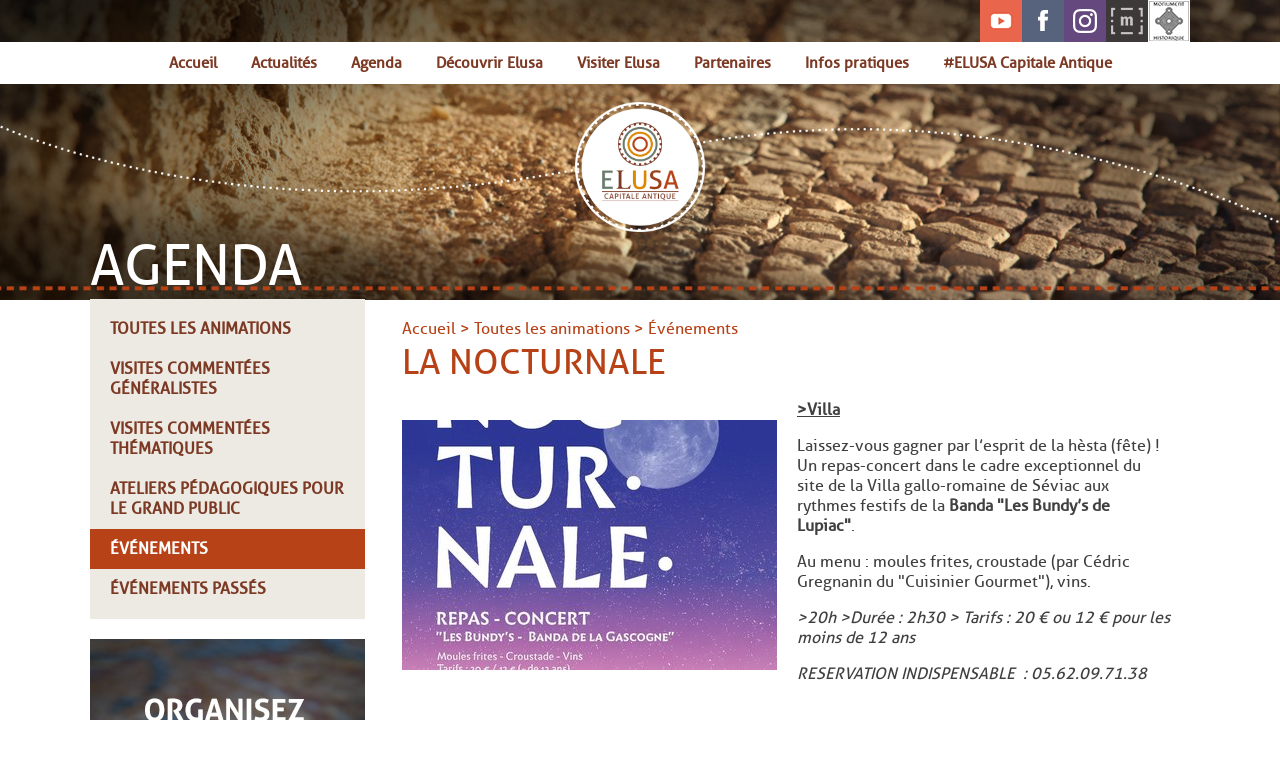

--- FILE ---
content_type: text/html
request_url: https://www.elusa.fr/agenda/la-nocturnale/312/elusa-archeosite-du-pays-d-armagnac
body_size: 5205
content:
<!DOCTYPE html>
<html lang="fr">
<head>
    
    <!-- Google Tag Manager -->
    <script>(function(w,d,s,l,i){w[l]=w[l]||[];w[l].push({'gtm.start':
            new Date().getTime(),event:'gtm.js'});var f=d.getElementsByTagName(s)[0],
        j=d.createElement(s),dl=l!='dataLayer'?'&l='+l:'';j.async=true;j.src=
        'https://www.googletagmanager.com/gtm.js?id='+i+dl;f.parentNode.insertBefore(j,f);
    })(window,document,'script','dataLayer','GTM-KM9H9LV6');</script>
    
    <!-- End Google Tag Manager -->
<meta http-equiv="X-UA-Compatible" content="IE=edge">
<meta http-equiv="Content-Type" content="text/html; charset=utf-8" />
<title>
        LA NOCTURNALE -  &Eacute;v&eacute;nements - Elusa, Capitale Antique
    </title>
<link href="https://www.elusa.fr/css/stylefront.css" rel="stylesheet" type="text/css" media="screen" />
<link href="https://www.elusa.fr/css/styleprint.css" rel="stylesheet" type="text/css" media="print" />

<meta name="description" content="LA NOCTURNALE -  &Eacute;v&eacute;nements - Elusa, Capitale Antique" />
<meta name="keywords" content="LA NOCTURNALE -  &Eacute;v&eacute;nements, Elusa, Capitale Antique" />
<meta name="viewport" content="user-scalable=yes, width=device-width, initial-scale=1" />
<meta name="author" content="Elusa, Capitale Antique" />
<meta name="publisher" content="Agence Multimedia Otidea" />
<meta name="msvalidate.01" content="E7975657AF51A69A9177C6D25080E6FB" />
<link rel="Shortcut Icon" type="image/x-icon" href="https://www.elusa.fr/favicon.ico" />
<link rel="icon" type="image/gif" href="https://www.elusa.fr/favicon.gif"/>

<script type="text/javascript" src="https://code.jquery.com/jquery-1.9.1.min.js?v=20060101"></script>
<script type="text/javascript" src="https://www.elusa.fr/Framework/OtideaFrameworkVendorsJS/hoverIntent.js?v=20060101"></script>
<script type="text/javascript" src="https://www.elusa.fr/Framework/OtideaFrameworkVendorsJS/menu_haut.js?v=20060101"></script>
<script type="text/javascript" src="https://www.elusa.fr/Framework/OtideaFrameworkVendorsJS/tarteaucitron/tarteaucitron.js?v=20060101"></script>
<script type="text/javascript" src="https://www.elusa.fr/Framework/OtideaFrameworkVendorsJS//fancybox/lib/jquery.mousewheel-3.0.6.pack.js?v=20060101"></script>
<script type="text/javascript" src="https://www.elusa.fr/Framework/OtideaFrameworkVendorsJS//fancybox/source/jquery.fancybox.pack.js?v=20060101"></script>
<script type="text/javascript" src="https://www.elusa.fr/Framework/OtideaFrameworkVendorsJS//fancybox/fancy.js?v=20060101"></script>
<link rel="stylesheet" href="https://www.elusa.fr/Framework/OtideaFrameworkVendorsJS//fancybox/source/jquery.fancybox.css?v=20060101">
<link rel="stylesheet" href="https://www.elusa.fr/css/agenda.css?v=20060101">
<link type="text/css" href="https://www.elusa.fr/css/styleprint.css?v=20060101" rel="stylesheet"  media="print" />


<script type="text/javascript">
	var websiteroot = "https://www.elusa.fr";
</script>
<!--[if lte IE 8]>
<link href="https://www.elusa.fr/css/ie.css" rel="stylesheet" type="text/css" />
<style type="text/css">
    .pecan {
    position: relative;
    behavior: url('https://www.elusa.fr/css/PIE.htc');
}
</style>
<script type="text/javascript" src="https://www.elusa.fr/Framework/OtideaFrameworkVendorsJS/ie_html5.js"></script>
<![endif]-->
<!--<script>
  (function(i,s,o,g,r,a,m){ i['GoogleAnalyticsObject']=r;i[r]=i[r]||function(){ 
  (i[r].q=i[r].q||[]).push(arguments) },i[r].l=1*new Date();a=s.createElement(o),
  m=s.getElementsByTagName(o)[0];a.async=1;a.src=g;m.parentNode.insertBefore(a,m)
   })(window,document,'script','//www.google-analytics.com/analytics.js','ga');

  ga('create', 'UA-57853479-1', 'auto');
  ga('send', 'pageview');
</script>-->

      <script>
            /* reCAPTCHA */
            var onSubmit = function (token) { $('#frmNewsletter').submit(); };
            var onloadCallback = function () {
                grecaptcha.render('submit_newsletter2', { // ID du bouton submit a traiter
                    'sitekey': '6Ldr3bwUAAAAAPz5_Iy9W7tAT24GWKk5YP7ptDiF',
                    'callback': onSubmit
                });
            };
        </script>
</head>

<body itemtype="http://schema.org/LandmarksOrHistoricalBuildings" itemscope>

<!-- Google Tag Manager (noscript) -->
<noscript><iframe src="https://www.googletagmanager.com/ns.html?id=GTM-KM9H9LV6"
                  height="0" width="0" style="display:none;visibility:hidden"></iframe></noscript>
<!-- End Google Tag Manager (noscript) -->

    <noscript>
        <!--AVERTISSEMENT NOSCRIPT-->
        <p class="infoNoScript"><strong>Attention javascript est d&eacute;sactiv&eacute;</strong> sur votre navigateur, vous devez l'activer pour profiter de toutes les fonctionnalit&eacute;s du site.</p>
    </noscript>
    <header id="header" class="no_print">
        <img itemprop="logo" alt="Elusa Capitale Antique" class="mob_only" src="https://www.elusa.fr/skins/img/logo_head_2.png" />
<span class="mob_only toggle" onclick="$('#header nav.mob_only').toggle('slow');"><img alt="Menu" src="https://www.elusa.fr/skins/img/burger.png" /></span>
<nav class="no_mob menu2 block">
    <div class="centered">
        
        <div class="alignright menu_cible">
        <a target="_blank" href="https://www.youtube.com/channel/UCPR7J1G8nQdA079UyNBQyHA"><img alt="YouTube" src="https://www.elusa.fr/skins/img/small_yt.png" /></a>
        <a target="_blank" href="http://www.facebook.com/ELUSACapitaleAntique"><img alt="Facebook" src="https://www.elusa.fr/skins/img/small_fb.png"/></a>
        <a target="_blank" href="https://www.instagram.com/ELUSACapitaleAntique/"><img alt="Instagram" src="https://www.elusa.fr/skins/img/small_insta.png"/></a>
        <img alt="Mus&eacute;e de France" class="alignleft" src="https://www.elusa.fr/skins/img/small_musee.png" />
        <img alt="Monument Historique" class="alignleft" src="https://www.elusa.fr/skins/img/small_monum.png" />
        </div>
       
</nav>
<nav class="no_mob block menu1">    <ul class="centered">        <li class="top_niv1"><a href="https://www.elusa.fr" itemprop="url">Accueil</a></li>                                                                                                                                <li class="top_niv1">            <a href="https://www.elusa.fr/actus/toutes-les-actualites/0/1">Actualités</a>                    </li>                                                    <li class="top_niv1">            <a href="https://www.elusa.fr/agenda/toutes-les-animations/0/1">Agenda</a>                    </li>                                                    <li class="top_niv1">            <a >Découvrir Elusa</a>                        <ul class="top_niv2">                                                                                                                                                                                                                                                  <li>                            <a href="https://www.elusa.fr/elusa-archeosite-du-pays-d-armagnac">                              ELUSA Capitale Antique - 3 lieux de visite                            </a>                        </li>                                                                                                                                                                                                                                                                                                                                                                                                                                                                                                                                                                                                                                                                                                                                                                           </ul>                    </li>                                                    <li class="top_niv1">            <a >Visiter Elusa</a>                        <ul class="top_niv2">                                                                                                                                                                                                                                                                                      <li>                            <a href="https://www.elusa.fr/vous-etes-un-visiteur-individuel">                              Vous êtes un visiteur individuel                            </a>                        </li>                                                                                                                                                                                                                                                                                                                                                                                                                                                        <li>                            <a href="https://www.elusa.fr/vous-etes-un-groupe">                              Vous êtes un groupe                            </a>                        </li>                                                                                                                                                                                            <li>                            <a href="https://www.elusa.fr/vous-etes-journaliste">                              Vous êtes un journaliste                            </a>                        </li>                                                                                                                                                                           </ul>                    </li>                            <li class="top_niv1">            <a >Partenaires</a>                        <ul class="top_niv2">                                                                                                                                                                                                                                                                                                                                                              <li>                            <a href="https://www.elusa.fr/partenaires">                              Les partenaires d'ELUSA                            </a>                        </li>                                                                                                                                                        <li>                            <a href="https://www.elusa.fr/l-aame">                              L'Association des Amis du Musée d'Eauze - Accueil                            </a>                        </li>                                                                                                                                                        <li>                            <a href="https://www.elusa.fr/l-asmsa">                              L'Association de Sauvegarde des Monuments et Sites de l'Armagnac                            </a>                        </li>                                                                                                                                                                                                                                                                                                                                                                                                                                       </ul>                    </li>                                                    <li class="top_niv1">            <a >Infos pratiques</a>                        <ul class="top_niv2">                                                                                                                                                                          <li>                            <a href="https://www.elusa.fr/contact">                              Contact                            </a>                        </li>                                                                                                                                                                                                                                                                                                        <li>                            <a href="https://www.elusa.fr/horaires-d-ouverture">                              Horaires d'ouverture                            </a>                        </li>                                                                                                                                                        <li>                            <a href="https://www.elusa.fr/tarifs">                              Tarifs                            </a>                        </li>                                                                                                                                                        <li>                            <a href="https://www.elusa.fr/plan-d-acces">                              Plan d'accès                            </a>                        </li>                                                                                                                                                                                            <li>                            <a href="https://www.elusa.fr/recrutement">                              Recrutement                            </a>                        </li>                                                                                                                                                                                                               </ul>                    </li>                            <li class="top_niv1">            <a href="https://www.elusa.fr/socialwall">#ELUSA Capitale Antique</a>                    </li>                            </ul></nav><nav class="mob_only">    <ul>        <li class="top_niv1"><a href="https://www.elusa.fr" itemprop="url">Accueil </a></li>                                                                                                                                            <li class="top_niv1">            <a href="https://www.elusa.fr/actus/toutes-les-actualites/0/1">Actualités</a>        </li>                                                    <li class="top_niv1">            <a href="https://www.elusa.fr/agenda/toutes-les-animations/0/1">AGENDA</a>        </li>                                                    <li class="top_niv1">            <a href="https://www.elusa.fr/elusa-archeosite-du-pays-d-armagnac">Découvrir Elusa</a>        </li>                                                    <li class="top_niv1">            <a href="https://www.elusa.fr/vous-etes-un-visiteur-individuel">Visiter Elusa</a>        </li>                            <li class="top_niv1">            <a href="https://www.elusa.fr/partenaires">Partenaires</a>        </li>                                                    <li class="top_niv1">            <a href="https://www.elusa.fr/contact">Infos pratiques</a>        </li>                            <li class="top_niv1">            <a href="https://www.elusa.fr/socialwall">#ELUSA Capitale Antique</a>        </li>                            <li class="top_niv1">            <a href="https://www.elusa.fr/mentions-legales">Mentions légales</a>        </li>                </ul></nav>

    </header>
    <section id="main">
        <h1 class="no_mob block"><img itemprop="logo" alt="Elusa Capitale antique" src="https://www.elusa.fr/skins/img/logo_2.png" /></h1>
<h2 class="uppercase centered">Agenda</h2>
<style type="text/css" scoped="scoped">
    #main  {
        background-image: url('https://www.elusa.fr/Fichiers/bandeaux/agenda.jpg');
        }
    @media only screen and (min-width : 768px) {
        #main  {
        background-image: url('https://www.elusa.fr/Fichiers/bandeaux/medium/agenda.jpg');
        }
    }
     @media only screen and (min-width : 1100px) {
        #main  {
        background-image: url('https://www.elusa.fr/Fichiers/bandeaux/agenda.jpg');
        }
    }
    @media only screen and (max-width : 767px) {
        #main  {
            background-image: none;
        }
</style>

                    <div class="centered">
            <nav id="left" class="no_print">
                <ul class="left_niv1">
    <li><a href="https://www.elusa.fr/agenda/toutes-les-animations/0/1">Toutes les animations</a></li>
        <li>
        <a href="https://www.elusa.fr/agenda/visites-commentees-generalistes/24/1" title="Visites commentées généralistes">
           Visites commentées généralistes
        </a>
    </li>
       <li>
        <a href="https://www.elusa.fr/agenda/visites-commentees-thematiques/31/1" title="Visites commentées thématiques">
           Visites commentées thématiques
        </a>
    </li>
       <li>
        <a href="https://www.elusa.fr/agenda/ateliers-pedagogiques-pour-le-grand-public/29/1" title="Ateliers pédagogiques pour le grand public">
           Ateliers pédagogiques pour le grand public
        </a>
    </li>
       <li>
        <a class="selected" href="https://www.elusa.fr/agenda/evenements/25/1" title="Événements">
           Événements
        </a>
    </li>
      <li><a href="https://www.elusa.fr/agenda/archives/0/1">&Eacute;v&eacute;nements pass&eacute;s</a></li>
</ul>



<a class="no_mob block" href="https://www.elusa.fr/vous-etes-un-visiteur-individuel"><img alt="Organisez d&egrave;s &agrave; pr&eacute;sent votre visite" src="https://www.elusa.fr/skins/img/encart_left.jpg" /></a>

            </nav>
            <article id="content">
                <div class="addthis_toolbox addthis_default_style alignright no_print no_mob block">
    <a href="http://www.addthis.com/bookmark.php?v=250" class="addthis_button_compact"></a>
    <a class="addthis_button_facebook"></a>
    <a class="addthis_button_twitter"></a>
    <a class="addthis_button_google"></a>
    <a class="addthis_button_scoopit"></a>
    <a class="addthis_button_pinterest"></a>
    <script type="text/javascript">var addthis_config = { ui_click:true }</script>
    <script type="text/javascript" src="http://s7.addthis.com/js/250/addthis_widget.js"></script>
</div>
<nav id="breadcrumbs" class="no_print alignleft no_mob block">
    <a href="https://www.elusa.fr">Accueil</a>
    &gt; <a href="https://www.elusa.fr/agenda/agenda/0/1">Toutes les animations</a>
    &gt; <a href="https://www.elusa.fr/agenda/evenements/25/1">Événements</a>
</nav>
<h3>LA NOCTURNALE</h3>
<div class="texte_content">
        <figure class="no_print">
        <a class="img_agd fancy" rel="galerie" href="https://www.elusa.fr/Fichiers/agenda/153257nocturnale_a4_2022.jpg" title="" style="background: url('https://www.elusa.fr/Fichiers/agenda/medium/153257nocturnale_a4_2022.jpg') no-repeat center center / cover;">
            <img alt="" class="hidden" src="https://www.elusa.fr/Fichiers/agenda/medium/153257nocturnale_a4_2022.jpg" />
        </a>
    </figure>
    <time itemprop="startDate" datetime="">
            <p>
                <span></span> 
                 
                                    <meta itemprop="endDate" content="">
                                            </p>
        </time>
    <p><u><strong>&gt;Villa</strong></u></p>

<p>Laissez-vous gagner par l&rsquo;esprit de la h&egrave;sta (f&ecirc;te) ! Un repas-concert dans le cadre exceptionnel du site de la Villa gallo-romaine de S&eacute;viac aux rythmes festifs de la <a href="https://www.facebook.com/LesBundysDeLupiac/">Banda &quot;Les Bundy&rsquo;s de Lupiac&quot;</a>.</p>

<p>Au menu : moules frites, croustade (par C&eacute;dric Gregnanin du &quot;Cuisinier Gourmet&quot;), vins.</p>

<p><em>&gt;20h &gt;Dur&eacute;e : 2h30 &gt; Tarifs : 20 &euro; ou 12 &euro; pour les moins de 12 ans</em></p>

<p><em>RESERVATION INDISPENSABLE&nbsp; : 05.62.09.71.38</em></p>
    
</div>
    
            </article>
        </div>
                </section>
    <footer id="footer" class="no_print">
    	<div class="pointilles">
   
</div>
<div class="centered">
    <div class="mob_only" id="newsletter">
        Inscription Newsletter<br />
        <form id="frmNewsletterMob" name="frmNewsletter" action="https://www.elusa.fr/" method="post" class="form_newsletter pecan">
            <label for="text_newsletterMob"><input name="text_newsletter" type="text" id="text_newsletterMob" value="Mon-email" onclick="javascript:this.value='';" /></label>
            <label for="ok_newsletterMob"><input id="ok_newsletterMob" value="OK" type="submit" /></label>
        </form>
    </div>
    <nav>
        <ul class="bottom_niv1 no_mob no_tab block">
    <li><a href="https://www.elusa.fr" itemprop="url">&gt; Accueil</a></li>
                                                                                <li>
        <a href="https://www.elusa.fr/actus/toutes-les-actualites/0/1">&gt; Actualités</a>
      
    </li>
                                <li>
        <a href="https://www.elusa.fr/agenda/toutes-les-animations/0/1">&gt; Agenda</a>
      
    </li>
                                <li>
        <a href="elusa-archeosite-du-pays-d-armagnac">&gt; Découvrir Elusa</a>
      
    </li>
                                <li>
        <a href="vous-etes-un-visiteur-individuel">&gt; Visiter Elusa</a>
      
    </li>
                <li>
        <a href="partenaires">&gt; Partenaires</a>
      
    </li>
                                <li>
        <a href="contact">&gt; Infos pratiques</a>
      
    </li>
                <li>
        <a href="https://www.elusa.fr/socialwall">&gt; #ELUSA Capitale Antique</a>
      
    </li>
                <li>
        <a href="https://www.elusa.fr/mentions-legales">&gt; Mentions légales</a>
      
    </li>
          <li><a href="https://www.elusa.fr/politique-de-confidentialite">&gt; Politique de confidentiali&eacute;</a>
    <li><a>&gt; Inscription Newsletter</a>
        <ul class="bottom_niv2">
            <li>
<!--                <form id="frmNewsletter" name="frmNewsletter" action="https://www.elusa.fr/" method="post" class="alignleft form_newsletter no_mob block pecan">
                    <label for="text_newsletter"><input name="text_newsletter" type="text" id="text_newsletter" value="Mon e-mail" onclick="javascript:this.value='';" /></label>
                    <label for="ok_newsletter"><input id="ok_newsletter" value="OK" type="submit" /></label>
                </form>-->
                    
  <form novalidate id="frmNewsletter" name="frmNewsletter" action="https://www.elusa.fr/"  method="post">
                    
                    <div class="">
                        <label for="text_newsletter" class="flexJustify flexNoWrap">
                            <input name="text_newsletter" type="email" id="text_newsletter" value=""
                                   placeholder="votre adresse mail" />

                           
                        </label>
                        <div class="flexNoWrap" style="margin:10px auto;">
                            <input type="checkbox" required="required" id="acceptRec" name="acceptRec" style="width:auto;z-index:2" value="20-01-2026 à 22:50:23">
                            <label for="acceptRec" style="font-size: 1em;font-style: italic;    text-align:justify;">
                                * J'accepte que les informations saisies dans ce formulaire soient utilisées pour m’envoyer la newsletter.
                            </label>
                        </div>
                        
                        <button id="submit_newsletter2" class="g-recaptcha" data-sitekey="6Ldr3bwUAAAAAPz5_Iy9W7tAT24GWKk5YP7ptDiF" data-callback='onSubmit' style="display:none;">ENVOYER</button>
                        <div id="submit_newsletter" class="bouton afterCouleur3" style="display:table;cursor:pointer;" onclick="testChek();" >ENVOYER</div>
                    </div>
                </form>
            

            </li>
        </ul>
    </li>
</ul>
<style>
    .wrong{
        border: 1px solid red;
        box-shadow: 0 0 5px red;
    }
</style>
<script>
function testChek() {
    
    
    var verifCheck = $('#acceptRec').prop('checked');
    var verifInput = $('#text_newsletter').val();
    var reponse = true;
         console.log('verifCheck : '+verifCheck);
    if (verifCheck == false) {
        $('#acceptRec').addClass('wrong');
        reponse = false;
    }
         console.log('verifInput : '+verifInput);
    if (verifInput == '') {
        $('#text_newsletter').addClass('wrong');
        reponse = false;
    } else {
        $('#text_newsletter').removeClass('wrong');
    }
         console.log('reponse : '+reponse);
    if(reponse === true){
        console.log("ici");
        $('#submit_newsletter2').trigger( "click" );
     }
     }
</script>
        <div id="coordonnees" style="overflow:hidden;">
            <div itemprop="address" itemscope itemtype="http://schema.org/PostalAddress">
                Site arch&eacute;ologique
                <h3 itemprop="name"><em>Villa</em> de S&eacute;viac</h3>
                <span itemprop="streetAddress">S&eacute;viac</span><br /><span itemprop="postalCode">32250</span> <span itemprop="addressLocality">Montr&eacute;al</span><br />
            </div>
            <div itemprop="address" itemscope itemtype="http://schema.org/PostalAddress">
                Mus&eacute;e arch&eacute;ologique
                <h3 itemprop="name">Mus&eacute;e du Tr&eacute;sor</h3>
                <span itemprop="streetAddress">Place de la R&eacute;publique</span><br /><span itemprop="postalCode">32800</span> <span itemprop="addressLocality">Eauze</span><br />
            </div>
            <div itemprop="address" itemscope itemtype="http://schema.org/PostalAddress">
                Site arch&eacute;ologique
                <h3 itemprop="name"><em>Domus</em> de Cieutat</h3>
                <span itemprop="streetAddress">All&eacute;e Julien Laudet</span><br /><span itemprop="postalCode">32800</span> <span itemprop="addressLocality">Eauze</span><br />
            </div>
        </div>
        <p class="tel_3sites">Un seul num&eacute;ro de t&eacute;l&eacute;phone pour les trois sites : <strong itemprop="telephone" style="color:#b74217;font-size: 1.3em;">05 62 09 71 38</strong></p>

    </nav>
    <div class="superbottom">
        <a target="_blank" href="https://www.youtube.com/channel/UCPR7J1G8nQdA079UyNBQyHA"><img alt="YouTube" src="https://www.elusa.fr/skins/img/youtube.png" /></a>
        <a target="_blank" href="http://www.facebook.com/ELUSACapitaleAntique"><img alt="Facebook" src="https://www.elusa.fr/skins/img/facebook.png" /></a>
        <a target="_blank" href="https://www.instagram.com/ELUSACapitaleAntique/"><img alt="Instagram" src="https://www.elusa.fr/skins/img/insta.png" /></a>
        <img alt="Mus&eacute;e de France" src="https://www.elusa.fr/skins/img/musee_de_france.png" />
        <img alt="Monument Historique" src="https://www.elusa.fr/skins/img/monument_histo.png" />

        <div id="credits" class="no_print">
<!--        <img alt="Logos" src="https://www.elusa.fr/skins/img/logos_bas2.png" />
        <img alt="Logos" src="https://www.elusa.fr/skins/img/logos_bas1.png" /><br />-->
<!--        <p> <a href="https://www.elusa.fr/mentions-legales">Mentions l&eacute;gales</a></p></br>-->
        <p><a href="http://www.otidea.com/" target="_blank">R&eacute;alisation : www.otidea.com</a></p>
        </div>
    </div>
</div>

    </footer>
</body>
</html>

--- FILE ---
content_type: text/css
request_url: https://www.elusa.fr/css/stylefront.css
body_size: 2648
content:
/* RESET  */
@font-face {
    font-family: 'aller';
    src: url('font/aller_std_rg-webfont.eot');
    src: url('font/aller_std_rg-webfont.eot?#iefix') format('embedded-opentype'),
         url('font/aller_std_rg-webfont.woff2') format('woff2'),
         url('font/aller_std_rg-webfont.woff') format('woff'),
         url('font/aller_std_rg-webfont.ttf') format('truetype'),
         url('font/aller_std_rg-webfont.svg#allerregular') format('svg');
    font-weight: normal;
    font-style: normal;
}
header, footer, article, section, nav, menu, figure, video, aside, time {display: block;}
figcaption, address {display: none;}
body * {outline: none;}
a {text-decoration: none;}
.hidden {display: none;}
.alignright {float: right;}
.alignleft {float: left;}
.clear {clear: both;}
.uppercase {text-transform: uppercase;}
a img {border: none;}
ul, figure, menu, ol, h1, h2, h3, h4, h5 {
    margin: 0; padding: 0;
    list-style-position: inside;
}
.orange {color: #dd8600;}
.centered {
    margin: 0 auto;
    overflow: hidden;
}
.texte_content a {
    color: #404040;
    font-weight: bold;
}
.texte_content a:hover {
    text-decoration: underline;
}
body {
background: #fff;
color: #404040;
font: 400 100%/1.3 'aller', Verdana, sans-serif;
margin: 0;
padding: 0;
}
#header {
background: #f7f2ed url('../skins/img/bg_header.png') repeat-x bottom left;
border-bottom: 3px solid #b74217;
position: relative;
width: 100%;
z-index: 99;
}
#header a {
font-weight: bold;
}
.toggle {
cursor: pointer;
display: block;
width: 25%;
}
.toggle img {
width: 100%;
}
#header > img {
float: right;
width: 75%;
}
#header nav {
display: none;
position: absolute;
width: 100%;
z-index: 1000;
}
.top_niv1, #left ul, #footer ul, #autopromo ul {
list-style: none;
list-style-image: none;
}
.top_niv1 a {
background: #fff;
border-top: 1px solid #ccc;
border-bottom: 1px solid #6b5f5f;
color: #7c3924;
display: block;
font-size: 1.3em;
padding: 10px 15px;
}
.top_niv1 a.selected, .top_niv1 a:hover {
background: #7c3924;
color: #fff;
}
#header a img {
    vertical-align: middle;
}

#main > h2 {
background: #b74217;
color: #fff;
font-size: 1.5em;
text-align: center;
}
#left {
    text-transform: uppercase;
width: 100%;
}
.left_niv1 {
background: #ede9e3;
margin-bottom: 20px;
padding: 10px 0;
}
.left_niv1 a {
color: #7c3924;
display: block;
font-weight: bold;
padding: 10px 20px;
}
.left_niv1 a.selected, .left_niv1 a:hover {
background: #b74217;
color: #fff;
}
.left_niv2 {
    background: #7c3924;
}
.left_niv2 a {
    color: #fff;
    font-weight: normal;
    padding: 5px 20px 5px 30px;
}
#content {
overflow: hidden;
padding: 20px 10px;
width: auto;
}
#content h3 {
clear: both;
color: #b74217;
font-size: 1.5em;
}
.img_big {
display: block;
height: 213px;
margin: 0 0 20px 0;
width: 322px;
}
.img_agd {
display: block;
height: 250px;
margin: 10px 0;
width: 375px; 
}
.un_event .img_agd {
margin: 0;
}
.img_small {
display: inline-block;
height: 165px;
width: 45%;
}
#medias {
    clear: both;
    margin: 20px 0;
    overflow: hidden;
text-align: center;
}
#fichiers {
    overflow: hidden;
}
#fichiers a {
    background: #b74217;
    border-radius: 8px;
    color: #fff;
    display: block;
    margin: 8px 0;
    padding: 5px 15px;
    text-align: center;
    width: 100%;
}
.pagination {
clear: both;
overflow: hidden;
padding: 25px 20px 25px 0;
}
.pagination a {
    color: #6d7b6e;
    text-transform: uppercase;
}
.pagination a img {
    background: #6d7b6e;
    vertical-align: middle;
}
.pagination a:hover {
    color: #b74217;
}
.pagination a:hover img {
    background: #b74217;
}
#footer {
    text-align: center;
}
#newsletter {
border-bottom: 2px dashed #acacac;
border-top: 2px dashed #acacac;
margin: 25px 0;
padding: 25px 0;
}
.form_newsletter {
background: #6c7a6d;
border-radius: 10px;
display: inline-block;
margin: 8px 0;
padding: 5px;
}
.form_newsletter input {
background: none;
border: 0;
color: #fff;
}
#mecenat {
background: url('../skins/img/mecenat.png') no-repeat top center;
background-size: cover;
color: #fff;
font-size: 1.3em;
padding: 12px 0 0;
}
#mecenat a {
background: #fff;
color: #9c4119;
display: block;
font-size: 0.5em;
margin: 10px auto 0;
padding: 12px 15px;
text-transform: uppercase;
width: 150px;
}
#mecenat a:hover {
background: #9c4119;
color: #fff;
}
#coordonnees {
    border-bottom: 2px dashed #acacac;
    color: #000;
    letter-spacing: 0.08em;
    margin-bottom: 20px;
    padding-bottom: 20px;
}
#coordonnees > div {
    padding: 1em 0;
}
#coordonnees div + div {
    background: url('../skins/img/shadow2.png') no-repeat 50% 0;
}
.TA_cdsscrollingravenarrow {
        margin: 1em 2em;
        width: 360px;
    }
#coordonnees h3 {
    color: #b74217;
    font-size: 1.4em;
    font-weight: normal;
}
.superbottom p a {
    color: #515151;
    font-size: 0.8em;
}
#credits {clear: both;}
.no_mob {
display: none;
}

.another_brick {
    overflow: hidden;
    background: #fff;
    border-radius: 3px;
    width: 31%;
    margin: 1%;
    text-align: left;
}

.another_brick > img {
    width: 100%;
}
.another_brick p {
    padding: 0 1em;
    clear: both;
}
.avatar_tw{
    width: 54px;
    height:54px;
    position: relative;
    z-index: 9;
    background-color: #fff;
    margin-left: 5px;    
    border-radius:50%;
    border: 3px solid #fff;
}
img + .avatar_tw {
    margin-top: -35px; 
}
.avatar_tw img{
    overflow: hidden;
    width: 48px;
    height:48px;
    border-radius:50%;
    margin-left: 3px;
    margin-top: 3px;
}
.footer_fiche {
    color: #fff;
    border-radius: 0 0 3px 3px;
    line-height: 20px;
    padding: .25em 1em .25em .25em;
}
.footer_fiche img {
    vertical-align: middle;
}
.footer_fiche a {
    color: #fff;
    width: 100%;
    display:inline-block;
}
.footer_fiche a:hover{
    opacity: 0.8;
}
.source_facebook {
    background: #3c589e;    
}
.source_twitter {
    background: #2ac0ee;    
}
.source_instagram {
    background: #9f968b;    
}
.source_youtube {
    background: #e62117;
}



@media only screen and (max-width : 767px) {
    .superbottom > a img, .superbottom > img {
        padding: 0 5px;
    width: 40px;
    }
    #credits > img {
        height: 60px;
        padding: 0 15px;
    }
}
/******************************************* TABLETTES ET DESKTOP ****************************/
@media only screen and (min-width : 768px) {
    .no_mob.block {
    display: block;
    }
    .no_mob.inline {
    display: inline;
    }
    .mob_only {
    display: none !important;
    }
    .centered {
    width: 1100px;
    }
    body {
    min-width: 1100px;
    width: auto !important;
    width: 1100px;
    }
    #header {
    background: none;
    border: none;
    height: 84px;
    }
    #header nav {
    display: block;
    height: 42px;
    position: relative;
    }
    .menu_cible a {
        float: left;
    }
    .menu2, .menu2 a {
    color: #fff;
    }
    .menu_langues {
    background: #6c7a6d;
    }
    .menu_presse {
    background: url('../skins/img/bg_presse.png') repeat top left;
    background: rgba(0,0,0,0.4);
    }

   #credits {clear: none;}

    .menu1 {
    background: #fff;
    text-align: center;
    }
    .menu1 a, .menu_mecenat {
        display: inline-block;
    font-size: 0.95em;
    height: 42px;
    line-height: 42px;
    padding: 0 15px;
    }
     .menu_mecenat {
    background: #9c4119;
    }
    .top_niv1 {
    display: inline-block;
    }
    .top_niv1 a {
    border: 0;
    }
    .top_niv2 {
    display: none;
    overflow: hidden;
    position: absolute;
    text-align: left;
    top: 42px;
    }
    .top_niv2 a, .top_niv2 li {
    background: #7c3924;
    color: #fff;
    display: block;
    white-space: nowrap;
    width: 100%;
    }
    .top_niv2 a.selected, .top_niv2 a:hover {
    background: #995641;
    color: #fff;
    }

    #main {
    background: url('../skins/img/temp.jpg') no-repeat top center;
    background-size: auto 23.4vw;
    margin-top: -84px;
    position: relative;
    z-index: 1;
    }
    #main > h1 {
    height: 10.1vw;
    padding: 8.0vw 0 0;
    text-align: center;
    }
    #main > h1 img {
    height: 100%;
    }
    #main > h2 {
    background: none;
    color: #fff;
    font-size: 3.5em;
    font-weight: 400;
    line-height: 5.3vw;
    text-align: left;
    }
    #left {
    float: left;
    margin-right: 37px;
    width: 275px;
    }
    #content {
    padding: 20px 0;
    }
    #breadcrumbs, #breadcrumbs a {
    color: #b74217;
    }
    #content h3 {
    font-size: 2.2em;
    font-weight: normal;
    }
    .texte_content, .addthis_toolbox {
        margin-right: 20px;
    }
    #fichiers a {
    clear: left;
    float: left;
    margin: 5px 0;
    width: auto;
    }
    .img_big, .texte_content .img_agd {
    float: left;
    margin: 20px 20px 20px 0;
    }
    .img_small {
    float: left;
    margin: 0 10px 10px 0;
    width: 249px;
    }
    .pointilles {
    border-bottom: 2px dashed #acacac;
    border-top: 2px dashed #acacac;
    padding: 45px 0;
    }
    #mecenat {
    background-image: url('../skins/img/mecenat.jpg');
    font-size: 2em;
    }
    #mecenat span {
    padding-left: 300px;
    }
    #coordonnees {
    background: url('../skins/img/bg_coordonnees.png') no-repeat center top;
    border: 0;
    padding: 20px 0;
    width: 100%;
    }
    #coordonnees > div {
    float: left;    
    width: 33%;
    }
    #coordonnees div + div {
        background: url('../skins/img/shadow.png') no-repeat 0 0;
    }
    
    #coordonnees h3 {
    font-size: 1.3em;
    }
    .bottom_niv1 {
    -webkit-columns: 3;
    -moz-columns:    3;
    columns:         3;
    -webkit-column-gap: 2em;
    -moz-column-gap:    2em;
    column-gap:         2em;
    font-size: 0.9em;
    padding: 30px 0;
    text-align: left;
    }
    .bottom_niv1 > li {
    overflow: auto; /* Firefox */
    -webkit-column-break-inside: avoid; /* Webkit */
    break-inside: avoid-column; /* Opera >= 11.5 */
    break-inside: avoid;
    padding-bottom: 10px;
    }
    .bottom_niv1 > li > a {
    color: #6c7a6d;
    font-weight: bold;
    }
    .bottom_niv2 {
    padding: 0 0 10px 10px;
    }
    .bottom_niv2 a {
    color: #515151;
    }

    #footer nav {
    border-bottom: 2px dashed #acacac;
    margin-bottom: 20px;
    overflow: hidden;
    padding: 20px 0 0;
    }
    .superbottom img {
    float: right;
    margin: 0 5px 15px;
    }
    .superbottom p a {
    color: #b74318;
    float: left;
    }
}
@media only screen and (min-width : 768px) and (max-width : 1100px) {
    .centered {
    width: 768px;
    }
    body {
    min-width: 768px;
    width: auto !important;
    width: 768px;
    }
    #header a {
        font-size: 0.9em;
        padding: 0 5px;
    }
    #left, #left a img {
        width: 205px;
    }
   
    #text_newsletter {
        width: 60px;
    }
    #mecenat span {
    padding-left: 0;
    }
    
    .source_facebook {
    background: #3c589e;    
    }
    .source_twitter {
        background: #2ac0ee;    
    }
    .source_instagram {
        background: #9f968b;    
    }
    
}

.tel_3sites {
    background: #f4f1ed;
    clear: both;
    margin: 15px 0;
    padding: 15px;
    text-align: center;
}

--- FILE ---
content_type: text/css
request_url: https://www.elusa.fr/css/agenda.css?v=20060101
body_size: 210
content:
.un_event {
    background: #6d7b6e;
    display: block;
    height: 346px;
    margin: 19px auto 0;
    text-align: center;
    width: 375px;
}
.un_event time {
    color: #000;
    margin: 10px 10px 5px;
}
.un_event h1 {
    color: #fff;
    font-size: 1.2em;
    font-weight: normal;
    margin: 5px 10px 10px;
}
a:hover .un_event {
    background: #b74217;
}
.texte_content time {
    color: #6d7b6e;
}
#date_select {
    background: #ede9e3;
    color: #b74217;
    margin-bottom: 20px;
    padding: 15px;
    text-align: center;
}
#date_select select {
    background: #7c3924;
    border: 0;
    border-radius: 10px;
    color: #fff;
    margin: 10px 0 0;
    padding: 5px;
    width: 100%;
}

@media only screen and (min-width : 1100px) {
    .un_event {
    float: left;
    margin: 19px 19px 0 0;
}
}

--- FILE ---
content_type: text/css
request_url: https://www.elusa.fr/css/styleprint.css?v=20060101
body_size: 79
content:
#content {
margin:0;
padding:20pt;
border:solid;
border-width:1px;
border-color:#000000;
text-align:justify;
min-height:177pt;
/*width:440pt !important;*/

}
.hidden {
	display: block;
}
.no_print {
display:none;	
}

#content img {
/*max-width:440pt !important;	*/
float:left !important;
margin: 0 20pt 20pt 0;
}
a {
color: #000;
}

--- FILE ---
content_type: application/javascript
request_url: https://www.elusa.fr/Framework/OtideaFrameworkVendorsJS//fancybox/fancy.js?v=20060101
body_size: 201
content:
$(document).ready(function() {

jQuery("a.fancy").fancybox(
{ 'titlePosition' : 'over',
    'transitionIn' : 'fade',
    'transitionOut' : 'fade',
'titleFormat' : function(title) {
				if(title) {
return '<span id="fancybox-title-over">'+ title + '</span>';
				}
}
});
jQuery("a[rel=galerie]").fancybox({
'titlePosition' : 'over',
'titleFormat' : function(title, currentArray, currentIndex, currentOpts) {
return '<span id="fancybox-title-over">Image ' + (currentIndex + 1) + ' / ' + currentArray.length + (title.length ? ' &nbsp; ' + title : '') + '</span>';
}
});
jQuery("a.fancy_iframe").fancybox(
{ 'width' : 1040,
'height' : 600,
'autoScale' : false,
'type' : 'iframe',
'titleShow' : false
});
 });

--- FILE ---
content_type: application/javascript
request_url: https://www.elusa.fr/Framework/OtideaFrameworkVendorsJS/menu_haut.js?v=20060101
body_size: 6
content:
$(document).ready(function(){
    $('.top_niv1').each(function() {
         $(this).hoverIntent(function() {
             $(this).children('.top_niv2').show();
         }, function() {
             $(this).children('.top_niv2').hide();
         });
     });
});